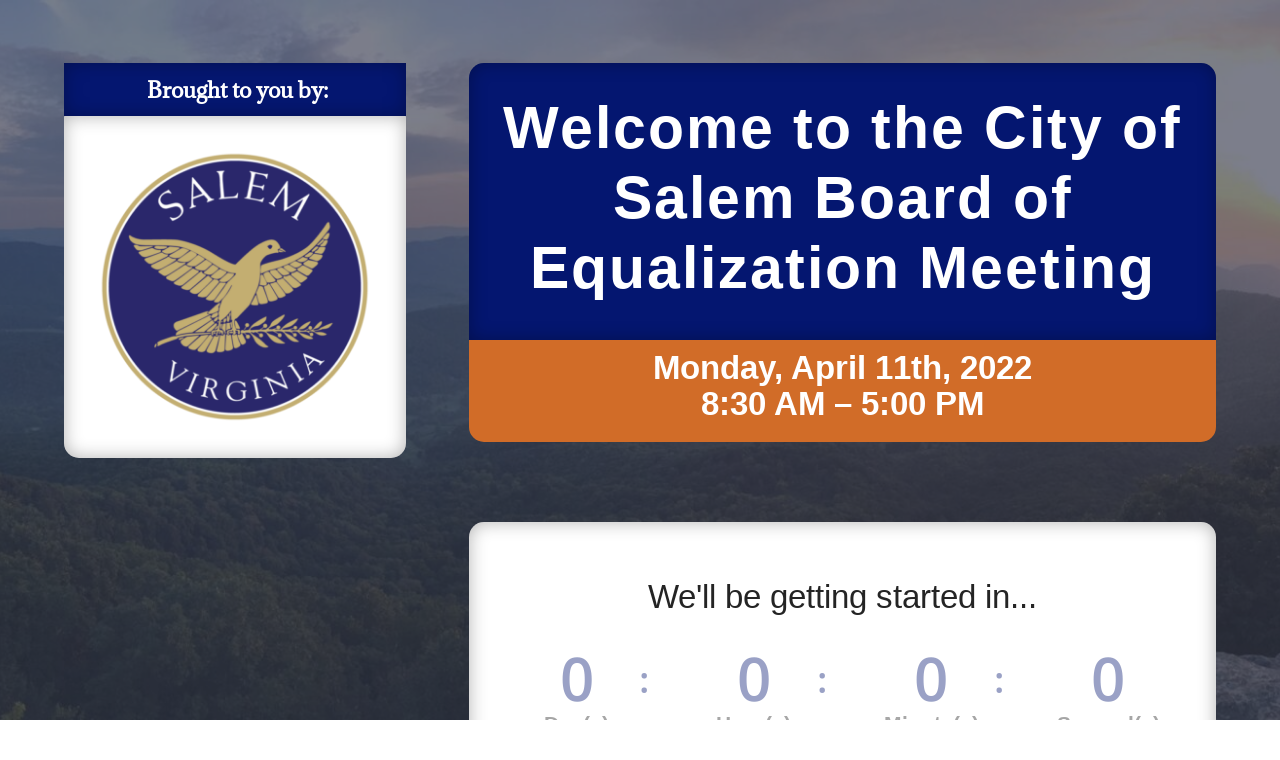

--- FILE ---
content_type: text/plain
request_url: https://www.google-analytics.com/j/collect?v=1&_v=j102&a=708132612&t=pageview&_s=1&dl=https%3A%2F%2Fwww.vgsi.com%2Fcity-of-salem-board-of-equalization-meeting%2F&ul=en-us%40posix&dt=City%20of%20Salem%20-%20Board%20of%20Equalization%20Meeting%20-%20Vision%20Government%20Solutions&sr=1280x720&vp=1280x720&_u=YGDACUABBAAAACAAI~&jid=1076906956&gjid=784316568&cid=812639.1762041228&tid=UA-129800137-2&_gid=673002114.1762041228&_r=1&_slc=1&gtm=45He5at1n815S4DZJDv812811738za200zd812811738&gcd=13l3l3l3l1l1&dma=0&tag_exp=101509157~103116026~103200004~103233427~104527907~104528500~104684208~104684211~104948813~115480710~115583767~115938466~115938469~116217636~116217638~116253087~116253089&z=1733607184
body_size: -449
content:
2,cG-PW3FFC18WF